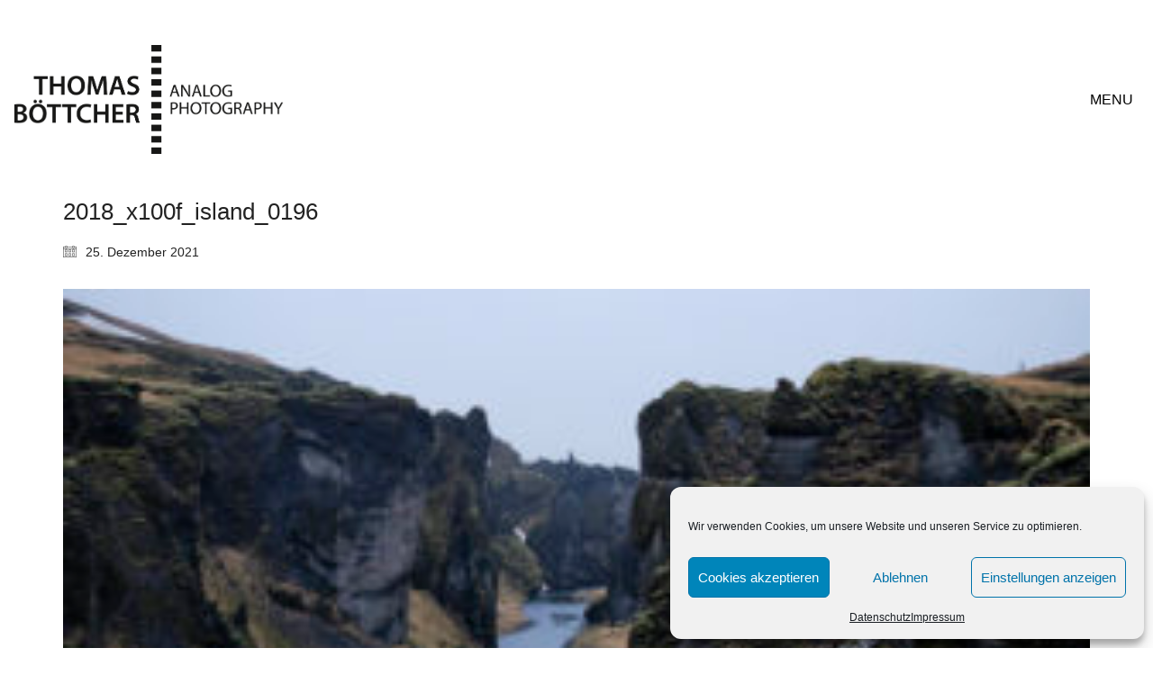

--- FILE ---
content_type: text/css
request_url: https://www.thomas-foto.eu/wp-content/portfolio/fonts/dc1f160a9ccaed558c213a902e1295af/font.css?v=1666806208
body_size: 504
content:
/*
 * Font file created by Local Google Fonts 0.19
 * Created: Wed, 26 Oct 2022 17:43:28 +0000
 * Handle: typolab-open-sans-font-1
 * Original URL: https://fonts.googleapis.com/css2?family=Open+Sans&amp;display=swap
*/

/* cyrillic-ext */
@font-face {
  font-family: 'Open Sans';
  font-style: normal;
  font-weight: 400;
  font-stretch: 100%;
  font-display: swap;
  src: url(https://www.thomas-foto.eu/wp-content/portfolio/fonts/dc1f160a9ccaed558c213a902e1295af/open-sans-cyrillic-ext-v34-normal-400.woff2?c=1666806208) format('woff2');
  unicode-range: U+0460-052F, U+1C80-1C88, U+20B4, U+2DE0-2DFF, U+A640-A69F, U+FE2E-FE2F;
}
/* cyrillic */
@font-face {
  font-family: 'Open Sans';
  font-style: normal;
  font-weight: 400;
  font-stretch: 100%;
  font-display: swap;
  src: url(https://www.thomas-foto.eu/wp-content/portfolio/fonts/dc1f160a9ccaed558c213a902e1295af/open-sans-cyrillic-v34-normal-400.woff2?c=1666806208) format('woff2');
  unicode-range: U+0301, U+0400-045F, U+0490-0491, U+04B0-04B1, U+2116;
}
/* greek-ext */
@font-face {
  font-family: 'Open Sans';
  font-style: normal;
  font-weight: 400;
  font-stretch: 100%;
  font-display: swap;
  src: url(https://www.thomas-foto.eu/wp-content/portfolio/fonts/dc1f160a9ccaed558c213a902e1295af/open-sans-greek-ext-v34-normal-400.woff2?c=1666806208) format('woff2');
  unicode-range: U+1F00-1FFF;
}
/* greek */
@font-face {
  font-family: 'Open Sans';
  font-style: normal;
  font-weight: 400;
  font-stretch: 100%;
  font-display: swap;
  src: url(https://www.thomas-foto.eu/wp-content/portfolio/fonts/dc1f160a9ccaed558c213a902e1295af/open-sans-greek-v34-normal-400.woff2?c=1666806208) format('woff2');
  unicode-range: U+0370-03FF;
}
/* hebrew */
@font-face {
  font-family: 'Open Sans';
  font-style: normal;
  font-weight: 400;
  font-stretch: 100%;
  font-display: swap;
  src: url(https://www.thomas-foto.eu/wp-content/portfolio/fonts/dc1f160a9ccaed558c213a902e1295af/open-sans-hebrew-v34-normal-400.woff2?c=1666806208) format('woff2');
  unicode-range: U+0590-05FF, U+200C-2010, U+20AA, U+25CC, U+FB1D-FB4F;
}
/* vietnamese */
@font-face {
  font-family: 'Open Sans';
  font-style: normal;
  font-weight: 400;
  font-stretch: 100%;
  font-display: swap;
  src: url(https://www.thomas-foto.eu/wp-content/portfolio/fonts/dc1f160a9ccaed558c213a902e1295af/open-sans-vietnamese-v34-normal-400.woff2?c=1666806208) format('woff2');
  unicode-range: U+0102-0103, U+0110-0111, U+0128-0129, U+0168-0169, U+01A0-01A1, U+01AF-01B0, U+1EA0-1EF9, U+20AB;
}
/* latin-ext */
@font-face {
  font-family: 'Open Sans';
  font-style: normal;
  font-weight: 400;
  font-stretch: 100%;
  font-display: swap;
  src: url(https://www.thomas-foto.eu/wp-content/portfolio/fonts/dc1f160a9ccaed558c213a902e1295af/open-sans-latin-ext-v34-normal-400.woff2?c=1666806208) format('woff2');
  unicode-range: U+0100-024F, U+0259, U+1E00-1EFF, U+2020, U+20A0-20AB, U+20AD-20CF, U+2113, U+2C60-2C7F, U+A720-A7FF;
}
/* latin */
@font-face {
  font-family: 'Open Sans';
  font-style: normal;
  font-weight: 400;
  font-stretch: 100%;
  font-display: swap;
  src: url(https://www.thomas-foto.eu/wp-content/portfolio/fonts/dc1f160a9ccaed558c213a902e1295af/open-sans-latin-v34-normal-400.woff2?c=1666806208) format('woff2');
  unicode-range: U+0000-00FF, U+0131, U+0152-0153, U+02BB-02BC, U+02C6, U+02DA, U+02DC, U+2000-206F, U+2074, U+20AC, U+2122, U+2191, U+2193, U+2212, U+2215, U+FEFF, U+FFFD;
}
